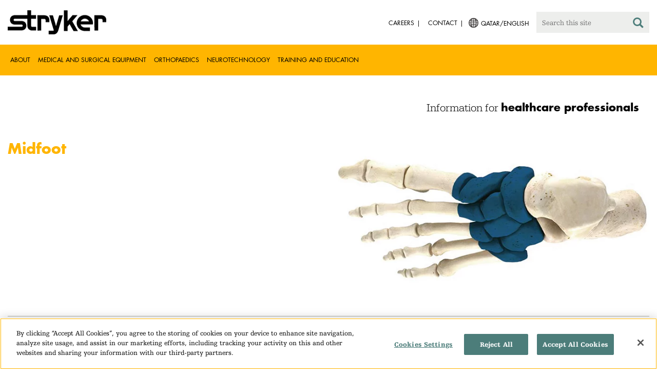

--- FILE ---
content_type: text/html;charset=utf-8
request_url: https://www.stryker.com/qa/en/portfolios/orthopaedics/foot-and-ankle/midfoot.html
body_size: 5991
content:

<!doctype html>

<html lang="en-qa">
<head>
  <!-- Google Tag Manager (noscript) -->
  <noscript><iframe class="optanon-category-C0004" data-src="https://www.googletagmanager.com/ns.html?id=GTM-5K8WWJT" height="0" width="0" style="display:none;visibility:hidden"></iframe></noscript>
  <!-- End Google Tag Manager (noscript) -->
  
<meta charset="utf-8"/>







<script defer="defer" type="text/javascript" src="https://rum.hlx.page/.rum/@adobe/helix-rum-js@%5E2/dist/rum-standalone.js" data-routing="env=prod,tier=publish,ams=Stryker Corporation"></script>
<link rel="alternate" hreflang="en-US" href="https://www.stryker.com/us/en/portfolios/orthopaedics/foot-and-ankle/midfoot.html"/>

<link rel="alternate" hreflang="en-AT" href="https://www.stryker.com/at/en/portfolios/orthopaedics/foot-and-ankle/midfoot.html"/>

<link rel="alternate" hreflang="de-AT" href="https://www.stryker.com/at/de/portfolios/orthopaedics/foot-and-ankle/midfoot.html"/>

<link rel="alternate" hreflang="en-BH" href="https://www.stryker.com/bh/en/portfolios/orthopaedics/foot-and-ankle/midfoot.html"/>

<link rel="alternate" hreflang="en-CL" href="https://www.stryker.com/cl/en/portfolios/orthopaedics/foot-and-ankle/midfoot.html"/>

<link rel="alternate" hreflang="en-CO" href="https://www.stryker.com/co/en/portfolios/orthopaedics/foot-and-ankle/midfoot.html"/>

<link rel="alternate" hreflang="en-CY" href="https://www.stryker.com/cy/en/portfolios/orthopaedics/foot-and-ankle/midfoot.html"/>

<link rel="alternate" hreflang="da-DK" href="https://www.stryker.com/dk/da/portfolios/orthopaedics/foot-and-ankle/midfoot.html"/>

<link rel="alternate" hreflang="en-DK" href="https://www.stryker.com/dk/en/portfolios/orthopaedics/foot-and-ankle/midfoot.html"/>

<link rel="alternate" hreflang="en-EG" href="https://www.stryker.com/eg/en/portfolios/orthopaedics/foot-and-ankle/midfoot.html"/>

<link rel="alternate" hreflang="en-FI" href="https://www.stryker.com/fi/en/portfolios/orthopaedics/foot-and-ankle/midfoot.html"/>

<link rel="alternate" hreflang="en-IR" href="https://www.stryker.com/ir/en/portfolios/orthopaedics/foot-and-ankle/midfoot.html"/>

<link rel="alternate" hreflang="en-IL" href="https://www.stryker.com/il/en/portfolios/orthopaedics/foot-and-ankle/midfoot.html"/>

<link rel="alternate" hreflang="en-DE" href="https://www.stryker.com/de/en/portfolios/orthopaedics/foot-and-ankle/midfoot.html"/>

<link rel="alternate" hreflang="de-DE" href="https://www.stryker.com/de/de/portfolios/orthopaedics/foot-and-ankle/midfoot.html"/>

<link rel="alternate" hreflang="en-GB" href="https://www.stryker.com/gb/en/portfolios/orthopaedics/foot-and-ankle/midfoot.html"/>

<link rel="alternate" hreflang="en-GR" href="https://www.stryker.com/gr/en/portfolios/orthopaedics/foot-and-ankle/midfoot.html"/>

<link rel="alternate" hreflang="en-HK" href="https://www.stryker.com/hk/en/portfolios/orthopaedics/foot-and-ankle/midfoot.html"/>

<link rel="alternate" hreflang="en-IE" href="https://www.stryker.com/ie/en/portfolios/orthopaedics/foot-and-ankle/midfoot.html"/>

<link rel="alternate" hreflang="it-IT" href="https://www.stryker.com/it/it/portfolios/orthopaedics/foot-and-ankle/midfoot.html"/>

<link rel="alternate" hreflang="en-IT" href="https://www.stryker.com/it/en/portfolios/orthopaedics/foot-and-ankle/midfoot.html"/>

<link rel="alternate" hreflang="en-JO" href="https://www.stryker.com/jo/en/portfolios/orthopaedics/foot-and-ankle/midfoot.html"/>

<link rel="alternate" hreflang="en-KR" href="https://www.stryker.com/kr/en/portfolios/orthopaedics/foot-and-ankle/midfoot.html"/>

<link rel="alternate" hreflang="en-KW" href="https://www.stryker.com/kw/en/portfolios/orthopaedics/foot-and-ankle/midfoot.html"/>

<link rel="alternate" hreflang="en-MT" href="https://www.stryker.com/mt/en/portfolios/orthopaedics/foot-and-ankle/midfoot.html"/>

<link rel="alternate" hreflang="en-MX" href="https://www.stryker.com/mx/en/portfolios/orthopaedics/foot-and-ankle/midfoot.html"/>

<link rel="alternate" hreflang="en-NL" href="https://www.stryker.com/nl/en/portfolios/orthopaedics/foot-and-ankle/midfoot.html"/>

<link rel="alternate" hreflang="en-NO" href="https://www.stryker.com/no/en/portfolios/orthopaedics/foot-and-ankle/midfoot.html"/>

<link rel="alternate" hreflang="en-OM" href="https://www.stryker.com/om/en/portfolios/orthopaedics/foot-and-ankle/midfoot.html"/>

<link rel="alternate" hreflang="en-PL" href="https://www.stryker.com/pl/en/portfolios/orthopaedics/foot-and-ankle/midfoot.html"/>

<link rel="alternate" hreflang="pl-PL" href="https://www.stryker.com/pl/pl/portfolios/orthopaedics/foot-and-ankle/midfoot.html"/>

<link rel="alternate" hreflang="en-PT" href="https://www.stryker.com/pt/en/portfolios/orthopaedics/foot-and-ankle/midfoot.html"/>

<link rel="alternate" hreflang="pt-PT" href="https://www.stryker.com/pt/pt/portfolios/orthopaedics/foot-and-ankle/midfoot.html"/>

<link rel="alternate" hreflang="en-QA" href="https://www.stryker.com/qa/en/portfolios/orthopaedics/foot-and-ankle/midfoot.html"/>

<link rel="alternate" hreflang="en-RO" href="https://www.stryker.com/ro/en/portfolios/orthopaedics/foot-and-ankle/midfoot.html"/>

<link rel="alternate" hreflang="en-SA" href="https://www.stryker.com/sa/en/portfolios/orthopaedics/foot-and-ankle/midfoot.html"/>

<link rel="alternate" hreflang="en-SG" href="https://www.stryker.com/sg/en/portfolios/orthopaedics/foot-and-ankle/midfoot.html"/>

<link rel="alternate" hreflang="en-ZA" href="https://www.stryker.com/za/en/portfolios/orthopaedics/foot-and-ankle/midfoot.html"/>

<link rel="alternate" hreflang="en-ES" href="https://www.stryker.com/es/en/portfolios/orthopaedics/foot-and-ankle/midfoot.html"/>

<link rel="alternate" hreflang="es-ES" href="https://www.stryker.com/es/es/portfolios/orthopaedics/foot-and-ankle/midfoot.html"/>

<link rel="alternate" hreflang="en-SE" href="https://www.stryker.com/se/en/portfolios/orthopaedics/foot-and-ankle/midfoot.html"/>

<link rel="alternate" hreflang="en-CH" href="https://www.stryker.com/ch/en/portfolios/orthopaedics/foot-and-ankle/midfoot.html"/>

<link rel="alternate" hreflang="fr-CH" href="https://www.stryker.com/ch/fr/portfolios/orthopaedics/foot-and-ankle/midfoot.html"/>

<link rel="alternate" hreflang="de-CH" href="https://www.stryker.com/ch/de/portfolios/orthopaedics/foot-and-ankle/midfoot.html"/>

<link rel="alternate" hreflang="it-CH" href="https://www.stryker.com/ch/it/portfolios/orthopaedics/foot-and-ankle/midfoot.html"/>

<link rel="alternate" hreflang="en-TN" href="https://www.stryker.com/tn/en/portfolios/orthopaedics/foot-and-ankle/midfoot.html"/>

<link rel="alternate" hreflang="en-AE" href="https://www.stryker.com/ae/en/portfolios/orthopaedics/foot-and-ankle/midfoot.html"/>

<link rel="alternate" hreflang="x-default" href="https://www.stryker.com/index.html"/>
<title>Midfoot | Stryker</title>
<meta name="viewport" content="width=device-width, initial-scale=1.0"/>
<meta name="keywords" content="Foot and ankle, Specialty, Orthopaedics, Midfoot, HCP_CONTENT"/>
<meta name="description"/>
<link rel="apple-touch-icon" sizes="180x180" href="/content/dam/stryker/global/icons/apple-touch-icon.png"/>
<link rel="icon" type="image/png" sizes="32x32" href="/content/dam/stryker/global/icons/favicon-32x32.png"/>
<link rel="icon" type="image/png" sizes="16x16" href="/content/dam/stryker/global/icons/favicon-16x16.png"/>
<link rel="manifest" href="/content/dam/stryker/global/icons/site.webmanifest" crossorigin="use-credentials"/>
<link rel="mask-icon" href="/content/dam/stryker/global/icons/safari-pinned-tab.svg" color="#ffb500"/>
<link rel="shortcut icon" href="/content/dam/stryker/global/icons/favicon.ico"/>
<meta name="msapplication-TileColor" content="#ffb500"/>
<meta name="msapplication-config" content="/content/dam/stryker/global/icons/browserconfig.xml"/>
<meta name="theme-color" content="#ffb500"/>

<meta property="og:title" content="Midfoot"/>



<meta property="og:image" content="https://www.stryker.com/content/dam/stryker/portfolios/orthopaedics/foot-and-ankle/images/header_midfoot.jpg"/>   


<link rel="canonical" href="https://www.stryker.com/qa/en/portfolios/orthopaedics/foot-and-ankle/midfoot.html"/>	  



<!-- Turn off Safari IOS telephone number detection. -->
<meta name="format-detection" content="telephone=no"/>
<meta http-equiv="X-UA-Compatible" content="IE=edge,chrome=1"/>










    
<link rel="stylesheet" href="/etc/designs/stryker/clientlibs-1769093306891/base.min.css" type="text/css">




    
<link rel="stylesheet" href="/etc/designs/stryker/clientlibs-1769093306891/components.min.css" type="text/css">




<!--  GSA tags -->
<meta name="syk-gsa-title" content="Midfoot"/>


<meta name="syk-gsa-thumbnail" content="/content/dam/stryker/portfolios/orthopaedics/foot-and-ankle/images/header_midfoot.jpg"/>

<!--  end GSA tags -->
  

  <script type="text/javascript">
    var digitalData = digitalData || {};
  </script>
</head>
<body class="page specialty " data-content-type="specialty" data-business-unit-list="[]" data-page-title="Midfoot" data-template="specialty" data-node-name="midfoot" data-country-language="qa:en" data-hierarchy="portfolios:orthopaedics:foot-and-ankle:midfoot" data-portfolio="orthopaedics" data-capability="foot-and-ankle" data-capability-list="[&#34;foot-and-ankle&#34;]" data-specialty="midfoot" data-specialty-list="[&#34;midfoot&#34;]" data-product-list="[]" data-mode data-mastercopylist="[&#34;us&#34;,&#34;control_copy&#34;,&#34;edit_intl&#34;,&#34;edit_apac&#34;,&#34;edit_au&#34;,&#34;edit_china&#34;,&#34;edit_eemea&#34;,&#34;edit_eu&#34;,&#34;edit_france&#34;,&#34;edit_japan&#34;,&#34;edit_korea&#34;,&#34;edit_la&#34;,&#34;master_apac&#34;,&#34;master_australia&#34;,&#34;master_china&#34;,&#34;master_eemea&#34;,&#34;master_eu&#34;,&#34;master_france&#34;,&#34;master_hongkong&#34;,&#34;master_taiwan&#34;]">

<div class="wrapper bootstrap">
  <!--Cookie Alert -->
  
  


  <!--Header-->
  <!-- START: header -->
<header id="header" class="g-header" data-widget="g-header">
	<input id="indexUrl" name="indexUrl" value="/content/stryker/qa/en/index.html" type="hidden"/>
	<a class="close-navbar-toggler collapsed" data-toggle="collapse" data-target="g-megamenu" aria-controls="g-megamenu" aria-expanded="false" aria-label="Toggle navigation"></a> 
	<script type="text/javascript" src="https://www.gstatic.com/charts/loader.js"></script>
	<div class="global-header">
		<div class="container">
			<input type="hidden" id="hdnRunMode" value="non-author"/>
			<div class="logo">
				<a href="/qa/en/index.html"> <img class="img-responsive" src="/etc/designs/stryker/images/header/logo.png" alt="Stryker"/></a>
			</div>
			<div class="menu-btn">
				<button type="button" class="menu-toggle" data-target=".g-megamenu">
					<span class="icon-bar"></span> <span class="icon-bar"></span>
                    <span class="icon-bar"></span> <span class="hide">Menu</span>
				</button>
			</div>
			<div class="search-bar">
				<form id="header-search" action="/qa/en/search.html" method="GET">
					<input type="text" class="search-control" name="q" id="q" placeholder="Search this site"/>
                     <a href="#" onclick="document.getElementById('header-search').submit();">
      					<i class="icon-search"></i>
   					</a>
				</form>
			</div>
			<div class="language-country-select pull-right" style="display: none">
				<a id="lang-selector" style="cursor: pointer">
				 <img alt="Select Country/Language" class="img-responsive" src="/content/dam/stryker/global/globe_icon.png" style="float: left;margin-right: 5px;"/> 
                	<span class="text site-language" id="language-country-select"></span>
				</a>
			</div>
			<div class="search-btn">
				<button type="button" class="search-toggle icon-search" data-target=".search-bar"></button>
			</div>

			<nav class="utility-links">
				<ul class="m-secondary-navigation list-unstyled">
					<!-- <div data-sly-test="" data-sly-list.list="" data-sly-unwrap> -->
					
						<li>
							
								<a href="http://careers.stryker.com/" target="_blank">
                                   	<span class="text">Careers</span>
								</a>
							
							
						</li>
					
						<li>
							
							
								<a href="/qa/en/about/contact.html" target="_self">
                                   	<span class="text">Contact</span>
								</a>
							
						</li>
					
				</ul>
			</nav>
		</div>
	</div>
	<!--<sly data-sly-include="loginstatuswidget.html"></sly>-->
	<div class="g-megamenu">
	<div class="nav-container">
		
			<div class="nav-content">
				<div class="main-nav">
					<div class="container">
						<nav>
							<ul class="list-unstyled main">
								<li><a class="no-reload" href="/qa/en/about.html" target="_self" data-target="#secondary-nav-0">About</a>
								</li>
								
							
								<li><a class="no-reload" href="/qa/en/portfolios/medical-surgical-equipment.html" target="_self" data-target="#secondary-nav-1">Medical and Surgical Equipment</a>
								</li>
								
							
								<li><a class="no-reload" href="/qa/en/portfolios/orthopaedics.html" target="_self" data-target="#secondary-nav-2">Orthopaedics</a>
								</li>
								
							
								<li><a class="no-reload" href="/qa/en/portfolios/neurotechnology-spine.html" target="_self" data-target="#secondary-nav-3">Neurotechnology</a>
								</li>
								
							
								
								<li><a href="/qa/en/training-and-education.html" target="_self" class="external">Training and Education</a></li>
							</ul>
						</nav>
						<!-- Utility links -->
						<nav>
							<ul class="list-unstyled" id="utilityLinks">
								
									<li>
										
											<a href="http://careers.stryker.com/" target="_blank" class="external">Careers</a>
										
										
									</li>
								
									<li>
										
										
											<a href="/qa/en/about/contact.html" target="_self" class="external">Contact</a>
										
									</li>
								
							</ul>
						</nav>
						<!-- End utility links -->
					</div>
				</div>
				
					<div class="secondary-nav" id="secondary-nav-0">
						<div class="row">
							<div class="hidden-md hidden-lg col-md-2">
								<nav>
									<a href="#" class="item back no-reload">back</a>
								</nav>
							</div>
						</div>
						
							<div class="container">
								<div class="row">
									
										<div class="col-md-2">
											<nav>
												<ul class="list-unstyled">
													<li class="bold"><a href="/qa/en/about.html">About us</a>
													</li>
												
													<li class="bold"><a href="/qa/en/about/annual-review.html">Comprehensive Report</a>
													</li>
												
													<li class="bold"><a href="/qa/en/about/our-culture.html">Our culture</a>
													</li>
												
													<li class="bold"><a href="/qa/en/about/our-locations.html">Our location in Qatar</a>
													</li>
												
													<li class="bold"><a href="/qa/en/about/history.html">Our history </a>
													</li>
												
													<li class="bold"><a href="/qa/en/about/our-board-of-directors.html">Our Board of Directors</a>
													</li>
												
													<li class="bold"><a href="/qa/en/about/our-management.html">Our management</a>
													</li>
												
													<li class="bold"><a href="/qa/en/about/governance.html">Corporate governance</a>
													</li>
												
													<li class="bold"><a href="/qa/en/about/corporate-responsibility.html">Corporate Responsibility</a>
													</li>
												</ul>
											</nav>
										</div>
									
										<div class="col-md-2">
											<nav>
												<ul class="list-unstyled">
													<li class="bold"><a href="/qa/en/about/news.html">News and features</a>
													</li>
												
													<li class="bold"><a href="/qa/en/about/awards.html">Awards </a>
													</li>
												
													<li class="bold"><a href="/qa/en/about/global-quality.html">Global quality</a>
													</li>
												</ul>
											</nav>
										</div>
									
									
										<div class="col-md-2">
											<nav>
												<ul class="list-unstyled">
													
														<li class="bold">
															<span>Our Business</span>
														</li>
														
													
													
												
													
														
														<li class="nav-unbold">
															<a href="/qa/en/acute-care.html" target="_self">Acute Care</a>
														</li>
													
													
												
													
														
														<li class="nav-unbold">
															<a href="/qa/en/emergency-care.html" target="_self">Emergency Care</a>
														</li>
													
													
												
													
														
														<li class="nav-unbold">
															<a href="/qa/en/neurovascular.html" target="_self">Neurovascular</a>
														</li>
													
													
												
													
														
														<li class="nav-unbold">
															<a href="/qa/en/sage.html" target="_self">Sage</a>
														</li>
													
													
												</ul>
											</nav>
										</div>
									
								</div>
							</div>
						
						
					</div>
				
					<div class="secondary-nav" id="secondary-nav-1">
						<div class="row">
							<div class="hidden-md hidden-lg col-md-2">
								<nav>
									<a href="#" class="item back no-reload">back</a>
								</nav>
							</div>
						</div>
						
						
							<div class="container">
								<div class="row">
									
										<div class="col-md-2">
											<nav>
												<ul class="list-unstyled">
													<li class="bold"><a href="/qa/en/portfolios/medical-surgical-equipment.html">All product categories</a>
													</li>
												
													<li class="bold"><a href="/qa/en/portfolios/medical-surgical-equipment/bedframes.html">Bed frames</a>
													</li>
												
													<li class="bold"><a href="/qa/en/portfolios/medical-surgical-equipment/emergency-patient-transport.html">Emergency patient transport</a>
													</li>
												
													<li class="bold"><a href="/qa/en/portfolios/medical-surgical-equipment/navigation.html">Navigation</a>
													</li>
												
													<li class="bold"><a href="/qa/en/portfolios/medical-surgical-equipment/patient-room-furniture.html">Patient room furniture</a>
													</li>
												
													<li class="bold"><a href="/qa/en/portfolios/medical-surgical-equipment/stretchers.html">Stretchers and transport chairs</a>
													</li>
												
													<li class="bold"><a href="/qa/en/portfolios/medical-surgical-equipment/support-surfaces.html">Support surfaces</a>
													</li>
												
													<li class="bold"><a href="/qa/en/portfolios/medical-surgical-equipment/surgical-visualization.html">Surgical visualization</a>
													</li>
												
													<li class="bold"><a href="/qa/en/portfolios/medical-surgical-equipment/temperature-management.html">Temperature management</a>
													</li>
												</ul>
											</nav>
										</div>
									
										<div class="col-md-2">
											<nav>
												<ul class="list-unstyled">
													<li class="bold"><a href="/qa/en/portfolios/medical-surgical-equipment/reconstructive-surgery.html">Reconstructive surgery</a>
													</li>
												
													<li class="bold"><a href="/qa/en/portfolios/medical-surgical-equipment/emergency-response-and-resuscitation.html">Emergency response and resuscitation</a>
													</li>
												
													<li class="bold"><a href="/qa/en/portfolios/medical-surgical-equipment/emergency-data-solutions.html">Emergency Care Data Solutions</a>
													</li>
												
													<li class="bold"><a href="/qa/en/portfolios/medical-surgical-equipment/public-access.html">Public Access</a>
													</li>
												
													<li class="bold"><a href="/qa/en/portfolios/medical-surgical-equipment/oral-hygiene.html">Oral hygiene</a>
													</li>
												
													<li class="bold"><a href="/qa/en/portfolios/medical-surgical-equipment/patient-cleansing.html">Patient cleansing</a>
													</li>
												
													<li class="bold"><a href="/qa/en/portfolios/medical-surgical-equipment/patient-positioning.html">Patient positioning</a>
													</li>
												
													<li class="bold"><a href="/qa/en/portfolios/medical-surgical-equipment/skin-decolonization.html">Skin decolonization</a>
													</li>
												
													<li class="bold"><a href="/qa/en/portfolios/medical-surgical-equipment/clinical-seating.html">Clinical seating</a>
													</li>
												</ul>
											</nav>
										</div>
									
										<div class="col-md-2">
											<nav>
												<ul class="list-unstyled">
													<li class="bold"><a href="/qa/en/portfolios/medical-surgical-equipment/clinical-communication-and-workflow.html">Clinical communication and workflow</a>
													</li>
												</ul>
											</nav>
										</div>
									
								</div>
							</div>
						
					</div>
				
					<div class="secondary-nav" id="secondary-nav-2">
						<div class="row">
							<div class="hidden-md hidden-lg col-md-2">
								<nav>
									<a href="#" class="item back no-reload">back</a>
								</nav>
							</div>
						</div>
						
						
							<div class="container">
								<div class="row">
									
										<div class="col-md-2">
											<nav>
												<ul class="list-unstyled">
													<li class="bold"><a href="/qa/en/portfolios/orthopaedics.html">All product categories</a>
													</li>
												
													<li class="bold"><a href="/qa/en/portfolios/orthopaedics/craniomaxillofacial.html">Craniomaxillofacial</a>
													</li>
												
													<li class="bold"><a href="/qa/en/portfolios/orthopaedics/foot-and-ankle.html">Foot and ankle</a>
													</li>
												
													<li class="bold"><a href="/qa/en/portfolios/orthopaedics/joint-replacement.html">Joint Replacement</a>
													</li>
												
													<li class="bold"><a href="/qa/en/portfolios/orthopaedics/trauma-and-extremities.html">Trauma &amp; Extremities</a>
													</li>
												</ul>
											</nav>
										</div>
									
								</div>
							</div>
						
					</div>
				
					<div class="secondary-nav" id="secondary-nav-3">
						<div class="row">
							<div class="hidden-md hidden-lg col-md-2">
								<nav>
									<a href="#" class="item back no-reload">back</a>
								</nav>
							</div>
						</div>
						
						
							<div class="container">
								<div class="row">
									
										<div class="col-md-2">
											<nav>
												<ul class="list-unstyled">
													<li class="bold"><a href="/qa/en/portfolios/neurotechnology-spine.html">All product categories</a>
													</li>
												
													<li class="bold"><a href="/qa/en/portfolios/neurotechnology-spine/cranial.html">Cranial</a>
													</li>
												
													<li class="bold"><a href="/qa/en/portfolios/neurotechnology-spine/neurovascular.html">Neurovascular</a>
													</li>
												</ul>
											</nav>
										</div>
									
								</div>
							</div>
						
					</div>
				
					<div class="secondary-nav" id="secondary-nav-4">
						<div class="row">
							<div class="hidden-md hidden-lg col-md-2">
								<nav>
									<a href="#" class="item back no-reload">back</a>
								</nav>
							</div>
						</div>
						
						
							<div class="container">
								<div class="row">
									
								</div>
							</div>
						
					</div>
				
			</div>
		
	</div>
	<div class="overlay hidden-md hidden-lg"></div>
</div>
	
		<div>

	
		<div class="container">
			<div class="g-hcpbanner bg-white
    				left-to-right
    				">
				<h2><h3 style="text-align: right;"><span class="urw-egyptienne-black">Information for</span> <b><span class="futura-bold-black">healthcare professionals</span></b><br />
</h3>
</h2>
			</div>
		</div>
	
	
</div>

	

	<input type="hidden" id="hdnShowAlert" value="false"/>
	<input type="hidden" id="hdnAlertTitle"/>
    <input type="hidden" id="hdnAlertMsg"/>
    <input type="hidden" id="hdnAlertContBtnText"/>
    <input type="hidden" id="hdnAlertCancelBtnText"/>
     <span class="hidden days">7</span>
  	
	<div id="c-country-switch-modal" class="modal fade" tabindex="-1" role="dialog">
		<div class="modal-dialog" role="document">
			<div class="modal-content">
				<div class="modal-body">
					<div class="c-procare-tile-info">
						<button class="c-procare-tile-close icon-remove" type="button" data-dismiss="modal" aria-label="Close"></button>
						<h2 class="c-procare-tile-title component-subheading border-bottom-gold">
							
						</h2>
						<div class="page-section">
							
						</div>
						<a class="btn btn-default btn-continue-country-switch-modal" title="Continue">
							
						</a>
						<button type="button" class="btn btn-gray btn-cancel-country-switch-modal" data-dismiss="modal">
							
						</button>
					</div>
				</div>
			</div><!-- /.modal-content -->
		</div><!-- /.modal-dialog -->
	</div><!-- /.modal -->
	
	<!-- HCP Message box -->
	<input type="hidden" id="hdnDisplayHcpConfirmation" value="false"/>
	
</header>
<!-- END: header -->




<div id="aem-specific-data" data-lastModified="2021-02-18" data-originalPublishDate="2023-02-06" data-environment="prod" data-version="6.5" data-siteKey="syk"/>

    
<script src="/etc.clientlibs/clientlibs/granite/jquery.min.js"></script>
<script src="/etc/designs/stryker/clientlibs-1769093306891/base.min.js"></script>
<script src="/etc.clientlibs/stryker/components/structure/pages/base/partials/adobeClientDataLayer.min.js"></script>




  
  <!--Content-->
  <div class="container-fluid" role="main">
  <div class="main content row">
    <!--Breadcrumb-->
    <!--<div data-sly-resource="breadcrumb"></div>-->

    <!-- START: Page Hero -->
    <div><div class="c-page-hero container page-section">
  
  <div class="c-page-hero-content border-bottom-gold">
    <div class="row">
      <div class="col-xs-12 col-sm-6">
        <h1 class="title" style="color: rgba(255,181,0,1);">Midfoot</h1>
        
        <p class="content"></p>
      </div>

      
      
        
      

      
  <div class="col-xs-12 col-sm-6">
    <picture>
      <source srcset="https://media-assets.stryker.com/is/image/stryker/header_midfoot?$preset_666_392$" media="(min-width: 480px)"/>
      <img class="img-responsive" src="https://media-assets.stryker.com/is/image/stryker/header_midfoot?$preset_400_235$" alt="Midfoot" title="Midfoot" data-trackable="true" data-aem-asset-id="f3f7bcfc-f9ca-4132-b3b7-4be562e7d481"/>
    </picture>
  </div>
  

    </div>
  </div>
</div>
</div>

    <!-- Filtered Content Type Grid -->
    <div><div class="c-filtered-content-type-grid page-section container" data-list-size="20" data-widget="stryker-filtercontenttypegroup">

  

  

  
</div></div>

    <!--Featured Parsys-->
    
      
      <div>




    
    
    <div class="customizable">



</div>


    
    
    <div class="featuredcontentcontext"><div class="c-feature-content-context">
  
    
    <div class="feature-content-context-content page-section">
      <div class="container">
        <div class="row">
          <div class="col-xs-12">
            
          </div>
        </div>
        <div class="row">
          <div class="col-sm-12 col-md-4 hidden-xs">
            <div class="feature-content-context-title">
              <div class="m-c-subheading-description">
                <h3></h3>
              </div>
              <div></div>
            </div>
          </div>
          <div class="col-sm-6 col-md-4">
            <div class="feature-content-context-items">
              
              <div class="feature-content-context-item">
                <a target="_self">
                  
                </a>
                <div class="m-c-subheading-description">
                  <h4></h4>
                  <h5></h5>
                </div>
                <div></div>
                <div class="feature-content-context-item-lnk">
	                
                </div>
              </div>
            </div>
          </div>
          <div class="col-sm-6 col-md-4">
            <div class="feature-content-context-items">
              
              <div class="feature-content-context-item">
                <a target="_self">
                  
                </a>
                <div class="m-c-subheading-description">
                  <h4></h4>
                  <h5></h5>
                </div>
                <div></div>
                <div class="feature-content-context-item-lnk">
	                
                </div>
              </div>
            </div>
          </div>
          <div class="col-xs-12">
            <div class="border-bottom-gold"></div>
          </div>
        </div>
        <div class="row">
          <div class="col-xs-12 center-sm">
            
              
            
          </div>
        </div>
      </div>
    </div>
  
</div></div>


    
    
    <div class="featuredcontentitem sectionwrapper"><div class="c-featured-content-item page-section container" data-widget="c-featured-content-item">
  
    
    <div class="section-content">
      
      
        <div>
          
          
            
          
          <div>
            <div class="colctrl container page-section">
              <div class="row">
                <div class="col-xs-12 col-sm-6">
                  <div class="c-featured-info-product page-section">
                    <h4 class="subheading"></h4>
                    <p></p>
                  </div>
                </div>
                <div class="slide col-xs-12 col-sm-6 col-md-3">
                  <div class="c-featured-detail-product">
                    
                    
                    
                  </div>
                </div>
              </div>
            </div>
          </div>
          
          
          
        </div>
      
    </div>
  
</div></div>


</div>
    
  </div>
</div>
  
  <!--Disclaimer-->
  <!-- START: Disclaimer -->
<div class="container">
  <div>
  
  
</div>

  <div class="c-disclaimer"><p>OT-AWI-46, 08-2017</p></div>
</div>
<!-- END: Disclaimer -->
  <input type="hidden" id="businessUnitTag" value="/content/stryker/qa/en/portfolios/orthopaedics/foot-and-ankle/midfoot"/>  
  <input type="hidden" id="hiddenPublishedDate" value="02/18/2021"/>  
 
  <div class="container c-disclaimer page-section" data-widget="base"><p id="publishedDate"></p></div>
  
  <!--Back To Top Button-->
  <div class="c-back-to-top text-right u-anim-fadeout" data-widget="c-back-to-top">
  <a href="" class="c-back-to-top-cta text-center no-reload">
    <i class="icon-upmenu"></i>
  </a>
</div>

  
  <!--Footer-->
  <footer id="footer" class="footer">
	<div class="container g-footer" data-widget="g-footer">
	<input type="hidden" id="hdnShowFooter" value="true"/>
	<div class="row page-section g-footer-social-icons-desktop">

		<div class="col-md-9 col-xs-12">
			<div class="g-footer-disclaimer">
				<span>
					© Stryker 1998-2026
				</span>
				<span>
					|
				</span>
				<ul>
					<li>
						<a href="/qa/en/legal/privacy.html" target="_self">
							PRIVACY
						</a>
					</li>
				
					<li>
						<a href="/qa/en/legal/website-accessibility.html" target="_self">
							ACCESSIBILITY STATEMENT
						</a>
					</li>
				
					<li>
						<a href="/qa/en/legal/surgeon-disclaimer.html" target="_self">
							HEALTHCARE PROFESSIONAL DISCLAIMER
						</a>
					</li>
				
					<li>
						<a href="/qa/en/legal/terms-of-use.html" target="_self">
							TERMS OF USE
						</a>
					</li>
				</ul>
			</div>
		</div>

		<div class="col-md-3 col-xs-12">
			<div class="g-footer-social-icons">
				<ul>
					<li><a href="https://www.facebook.com/strykercareers/" target="_blank" onclick="socialPlatformTracking(this);"> <img src="https://media-assets.stryker.com/is/image/stryker/icon-social-f?$max_width_100_png$" alt="Facebook" data-trackable="true" data-aem-asset-id="b85a6a39-6118-4046-a458-86d5be1a89a7"/>
					</a></li>
				
					<li><a href="https://www.linkedin.com/company/stryker" target="_blank" onclick="socialPlatformTracking(this);"> <img src="https://media-assets.stryker.com/is/image/stryker/icon-social-t?$max_width_100_png$" alt="LinkedIn" data-trackable="true" data-aem-asset-id="1f4bac84-9511-4d02-ba44-d35da9e856bf"/>
					</a></li>
				</ul>
			</div>
		</div>
	</div>

	<div class="row page-section">
		<div class="col-xs-12">
			<div class="g-footer-recall">
				
				<ul>
					<li><a href="http://www.stryker.com/productexperience" target="_blank">
							Product experience </a></li>
				
					<li><a href="http://www.ethicshotline.stryker.com/" target="_blank">
							Ethics hotline </a></li>
				
					<li><a target="_self">
							Products may not be available in all markets because product availability is subject to the regulatory approval and/or medical practices in individual markets. Please contact your Stryker representative if you have questions about the availability of specific Stryker products in your area. </a></li>
				</ul>
			</div>
		</div>
	</div>
</div>
<script type="text/javascript">
	function socialPlatformTracking(anchorTag) {
		let altText = anchorTag.querySelector('img').alt;
		window.adobeDataLayer = window.adobeDataLayer || [];
		window.adobeDataLayer.push({
			event: "Social Platform",
			web: {
				social: {
					socialPlatform: altText
				}
  			}
  		});
	}
</script>
	<!--DTM Footer-->
</footer>


    
<script src="/etc.clientlibs/clientlibs/granite/utils.min.js"></script>
<script src="/etc.clientlibs/clientlibs/granite/jquery/granite.min.js"></script>
<script src="/etc.clientlibs/foundation/clientlibs/jquery.min.js"></script>




    




    
<script src="/etc/designs/stryker/clientlibs-1769093306891/components.min.js"></script>






	

</div>
<!--DTM Footer-->

  
    <script type="text/javascript" src="//assets.adobedtm.com/136dae5be016/c16268248032/launch-b7b98bbdd10a.min.js" async></script>
  
  

<!-- DTM Footer End -->
</body>
</html>
